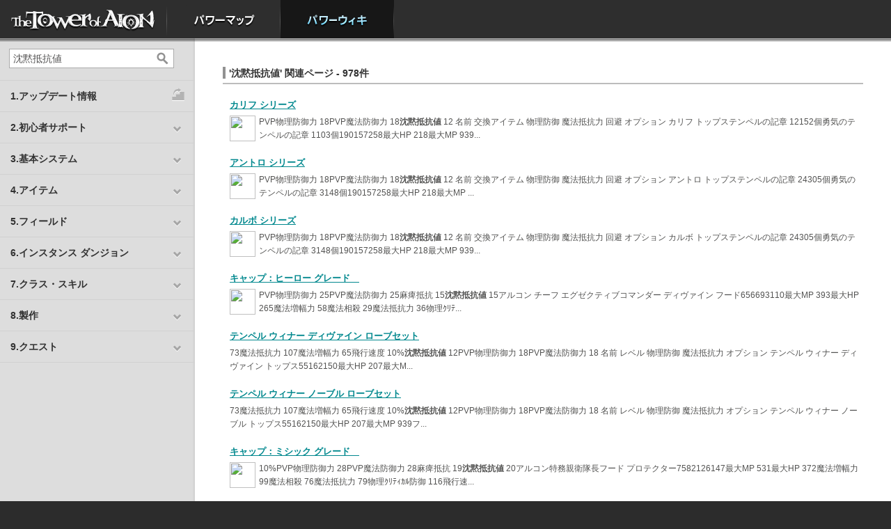

--- FILE ---
content_type: text/html; charset=UTF-8
request_url: https://power.ncsoft.jp/aion/powerWiki/search?kw=%E6%B2%88%E9%BB%99%E6%8A%B5%E6%8A%97%E5%80%A4&page=2
body_size: 7015
content:
<!DOCTYPE html PUBLIC "-//W3C//DTD XHTML 1.0 Transitional//EN" "http://www.w3.org/TR/xhtml1/DTD/xhtml1-transitional.dtd">
<html xmlns="http://www.w3.org/1999/xhtml" lang="ja-JP">
<head>
<meta http-equiv="Content-Type" content="text/html; charset=UTF-8">
<title>パワーウィキ</title>
<meta name="keywords" content="" />
<meta name="Description" content=""  />
<meta name="viewport" content="width=device-width, maximum-scale=1.0, minimum-scale=0.5,user-scalable=yes,initial-scale=1.0" />
<meta http-equiv="X-UA-Compatible" content="IE=edge" />
<link rel="icon" href="https://static.ncsoft.jp/favicon.ico" type="image/x-icon">
<link rel="shorcut icon" href="https://static.ncsoft.jp/favicon.ico" type="image/x-icon">
<link rel="stylesheet" type="text/css" href="https://power.ncsoft.jp/aion/powerWiki/static/css/content.css">
<link rel="stylesheet" type="text/css" href="https://power.ncsoft.jp/aion/powerWiki/static/css/d2r_powerwiki.css">
<link rel="stylesheet" type="text/css" href="https://power.ncsoft.jp/aion/powerWiki/static/css/path.css">
<link rel="stylesheet" type="text/css" href="https://power.ncsoft.jp/aion/powerWiki/static/css/powerwiki.css">
<!--
<link rel="stylesheet" type="text/css" href="https://power.ncsoft.jp/aion/growthGuide/static/css/jquery.jscrollpane.css">
-->


<script type="text/javascript">

  var _gaq = _gaq || [];
  _gaq.push(['_setAccount', 'UA-34614330-1']);
  _gaq.push(['_setDomainName', 'ncsoft.jp']);
  _gaq.push(['_trackPageview']);

  (function() {
    var ga = document.createElement('script'); ga.type = 'text/javascript'; ga.async = true;
    ga.src = ('https:' == document.location.protocol ? 'https://ssl' : 'http://www') + '.google-analytics.com/ga.js';
    var s = document.getElementsByTagName('script')[0]; s.parentNode.insertBefore(ga, s);
  })();

</script>
</head>

<body>

<script>
//global conf
var _conf_ = {
	base_path : '/aion/powerWiki'
}
</script>




<script>
function _login(){
	commonLogin.init('','https://power.ncsoft.jp/aion/powerWiki/loginCallback');
}
</script>


<!--top navi-->
<div id="mainMenu">
<ul class="ul1">
	<li class="li0"><span><a href='http://www.ncsoft.jp/aion/'>HOME</a></span></li>
	<!--li class="li1"><span><a href="/aion/growthGuide/">成長ガイド</a></span></li-->
	<li class="li2"><span><a href="/aion/powerMap/">パワーマップ</a></span></li>
	<li class="li3 current"><span><a href="/aion/powerWiki/">パワーウィキ</a></span></li>
</ul>
</div>
<!--top navi-->



<!--[if lte IE 8]>
<style TYPE="text/css">
<!-- 
#aionTop #powerNews .content .mainNews{float:none;}
#aionTop #powerNews .content .subNews{float:none;margin-left:0;margin-top:15px;}
#aionTop #powerNews .content .subNews ul{padding-left:0;background-image:none}
 -->
</style>
<![endif]-->


<script type="text/javascript" src="https://ajax.googleapis.com/ajax/libs/jquery/1.7.1/jquery.min.js"></script>

<!--
<script type="text/javascript" src="https://power.ncsoft.jp/aion/growthGuide/static/js/jquery.mousewheel.js"></script>
<script type="text/javascript" src="https://power.ncsoft.jp/aion/growthGuide/static/js/jquery.jscrollpane.mod.js"></script>
-->


<div id="contentContainer">

<script>
$('#contentContainer').css('min-height',$(window).height());
/*
$(window).bind("resize",function(){
	$('#contentContainer').css('min-height',$(window).height());	
});
*/
</script>

<!--left side-->
<div id="sideMenu">
<div id="sideMenuNull1">
<div class="searchArea">
<form action='/aion/powerWiki/search'>
<input type="text" name='kw' class="text" value="沈黙抵抗値"><button type='submit'></button>
</form>
</div>
<div class="menu">
<ul>

<li><a href='/aion/powerWiki/%E3%82%A2%E3%83%83%E3%83%97%E3%83%87%E3%83%BC%E3%83%88%E5%B1%A5%E6%AD%B4' class='noa'><span class='stepup noa'>1.アップデート情報</span></a></li>

<li data-key = '2.初心者サポート'><span onclick="$('div.menu li.current[data-key!=2.初心者サポート]').removeClass('current');$(this).parent().toggleClass('current');" >2.初心者サポート</span>
	<ul>
		<li><a href='/aion/powerWiki/%E3%80%8C%E3%82%BF%E3%83%AF%E3%83%BC+%E3%82%AA%E3%83%96+%E3%82%A2%E3%82%A4%E3%82%AA%E3%83%B3%E3%80%8D%E3%81%AE%E4%B8%96%E7%95%8C%E8%A6%B3'>タワー オブ アイオンとは？</a></li>
		<li><a href='/aion/powerWiki/%E8%B6%85%E3%83%93%E3%82%AE%E3%83%8A%E3%83%BC%E3%82%BA%E3%82%AC%E3%82%A4%E3%83%89'>超ビギナーズガイド</a></li>
		<li><a href='/aion/powerWiki/%E3%83%84%E3%82%A2%E3%83%AB%E3%83%B3%E3%83%AB%E3%83%B3+%E3%82%B9%E3%83%86%E3%83%83%E3%83%97%E3%82%AC%E3%82%A4%E3%83%89'>ツアルンルン ステップガイド</a></li>
		<li><a href='/aion/powerWiki/%E3%82%AF%E3%83%A9%E3%82%B9+%E3%82%AA%E3%83%BC%E3%83%80%E3%83%BC%E3%83%A1%E3%83%BC%E3%83%89+%E3%82%B5%E3%83%BC%E3%83%93%E3%82%B9'>あなたに最適なクラス診断</a></li>
		</ul>
</li>
<li data-key = '3.基本システム'><span onclick="$('div.menu li.current[data-key!=3.基本システム]').removeClass('current');$(this).parent().toggleClass('current');" >3.基本システム</span>
	<ul>
		<li><a href='/aion/powerWiki/%E3%82%B2%E3%83%BC%E3%83%A0%E3%81%AE%E6%BA%96%E5%82%99'>ゲームの準備</a></li>
		<li><a href='/aion/powerWiki/%E6%93%8D%E4%BD%9C%E6%96%B9%E6%B3%95%E3%81%8A%E3%82%88%E3%81%B3%E3%82%B3%E3%83%9E%E3%83%B3%E3%83%89'>操作方法</a></li>
		<li><a href='/aion/powerWiki/%E6%88%A6%E9%97%98%E6%96%B9%E6%B3%95'>戦闘方法</a></li>
		<li><a href='/aion/powerWiki/%E3%82%B9%E3%83%86%E3%83%BC%E3%82%BF%E3%82%B9'>ステータス</a></li>
		<li><a href='/aion/powerWiki/%E3%82%B9%E3%82%AD%E3%83%AB'>スキル</a></li>
		<li><a href='/aion/powerWiki/%E3%82%B9%E3%83%86%E3%82%A3%E3%82%B0%E3%83%9E'>スティグマ</a></li>
		<li><a href='/aion/powerWiki/%E3%83%91%E3%83%BC%E3%83%86%E3%82%A3%E3%83%BC'>パーティー</a></li>
		<li><a href='/aion/powerWiki/%E3%83%AC%E3%82%AE%E3%82%AA%E3%83%B3'>レギオン</a></li>
		<li><a href='/aion/powerWiki/%E6%8E%A1%E9%9B%86'>採集</a></li>
		<li><a href='/aion/powerWiki/%E5%95%86%E5%BA%97%E3%81%A8%E3%83%88%E3%83%AC%E3%83%BC%E3%83%89'>商店とトレード</a></li>
		<li><a href='/aion/powerWiki/%E3%83%8F%E3%82%A6%E3%82%B8%E3%83%B3%E3%82%B0'>ハウジング</a></li>
		<li><a href='/aion/powerWiki/%E6%84%9F%E6%83%85%E8%A1%A8%E7%8F%BE'>感情表現</a></li>
		<li><a href='/aion/powerWiki/%E3%82%BF%E3%82%A4%E3%83%88%E3%83%AB'>タイトル</a></li>
		<li><a href='/aion/powerWiki/%E5%89%B5%E9%80%A0%E5%8A%9B'>創造力</a></li>
		</ul>
</li>
<li data-key = '4.アイテム'><span onclick="$('div.menu li.current[data-key!=4.アイテム]').removeClass('current');$(this).parent().toggleClass('current');" >4.アイテム</span>
	<ul>
		<li><a href='/aion/powerWiki/%E6%AD%A6%E5%99%A8'>武器</a></li>
		<li><a href='/aion/powerWiki/%E9%98%B2%E5%85%B7'>防具</a></li>
		<li><a href='/aion/powerWiki/%E3%82%A2%E3%82%AF%E3%82%BB%E3%82%B5%E3%83%AA%E3%83%BC'>アクセサリー</a></li>
		<li><a href='/aion/powerWiki/%E3%82%A6%E3%82%A4%E3%83%B3%E3%82%B0+%E3%83%95%E3%82%A7%E3%82%B6%E3%83%BC'>ウイング フェザー</a></li>
		<li><a href='/aion/powerWiki/%E4%B9%97%E3%82%8A%E7%89%A9'>乗り物</a></li>
		<li><a href='/aion/powerWiki/%E3%83%9A%E3%83%83%E3%83%88'>ペット</a></li>
		<li><a href='/aion/powerWiki/%E3%81%9D%E3%81%AE%E4%BB%96%E3%82%A2%E3%82%A4%E3%83%86%E3%83%A0'>その他アイテム</a></li>
		</ul>
</li>
<li data-key = '5.フィールド'><span onclick="$('div.menu li.current[data-key!=5.フィールド]').removeClass('current');$(this).parent().toggleClass('current');" >5.フィールド</span>
	<ul>
		<li><a href='/aion/powerWiki/%E5%A4%A9%E7%95%8C'>天界</a></li>
		<li><a href='/aion/powerWiki/%E9%AD%94%E7%95%8C'>魔界</a></li>
		<li><a href='/aion/powerWiki/%E3%82%A2%E3%83%93%E3%82%B9'>アビス</a></li>
		<li><a href='/aion/powerWiki/%E9%BE%8D%E7%95%8C'>龍界</a></li>
		</ul>
</li>
<li data-key = '6.インスタンス ダンジョン'><span onclick="$('div.menu li.current[data-key!=6.インスタンス ダンジョン]').removeClass('current');$(this).parent().toggleClass('current');" >6.インスタンス ダンジョン</span>
	<ul>
		<li><a href='/aion/powerWiki/https%3A//power.ncsoft.jp/aion/powerWiki/%25E3%2582%25A4%25E3%2583%25B3%25E3%2582%25B9%25E3%2582%25BF%25E3%2583%25B3%25E3%2582%25B9%2B%25E3%2583%2580%25E3%2583%25B3%25E3%2582%25B8%25E3%2583%25A7%25E3%2583%25B3%23hd1097970'>LV1～LV30</a></li>
		<li><a href='/aion/powerWiki/https%3A//power.ncsoft.jp/aion/powerWiki/%25E3%2582%25A4%25E3%2583%25B3%25E3%2582%25B9%25E3%2582%25BF%25E3%2583%25B3%25E3%2582%25B9%2B%25E3%2583%2580%25E3%2583%25B3%25E3%2582%25B8%25E3%2583%25A7%25E3%2583%25B3%23hd1097972'>LV31～LV40</a></li>
		<li><a href='/aion/powerWiki/https%3A//power.ncsoft.jp/aion/powerWiki/%25E3%2582%25A4%25E3%2583%25B3%25E3%2582%25B9%25E3%2582%25BF%25E3%2583%25B3%25E3%2582%25B9%2B%25E3%2583%2580%25E3%2583%25B3%25E3%2582%25B8%25E3%2583%25A7%25E3%2583%25B3%23hd1097973'>LV41～LV50</a></li>
		<li><a href='/aion/powerWiki/https%3A//power.ncsoft.jp/aion/powerWiki/%25E3%2582%25A4%25E3%2583%25B3%25E3%2582%25B9%25E3%2582%25BF%25E3%2583%25B3%25E3%2582%25B9%2B%25E3%2583%2580%25E3%2583%25B3%25E3%2582%25B8%25E3%2583%25A7%25E3%2583%25B3%23hd1097974'>LV51～LV60</a></li>
		<li><a href='/aion/powerWiki/https%3A//power.ncsoft.jp/aion/powerWiki/%25E3%2582%25A4%25E3%2583%25B3%25E3%2582%25B9%25E3%2582%25BF%25E3%2583%25B3%25E3%2582%25B9%2B%25E3%2583%2580%25E3%2583%25B3%25E3%2582%25B8%25E3%2583%25A7%25E3%2583%25B3%23hd1097975'>LV61～LV64</a></li>
		<li><a href='/aion/powerWiki/https%3A//power.ncsoft.jp/aion/powerWiki/%25E3%2582%25A4%25E3%2583%25B3%25E3%2582%25B9%25E3%2582%25BF%25E3%2583%25B3%25E3%2582%25B9%2B%25E3%2583%2580%25E3%2583%25B3%25E3%2582%25B8%25E3%2583%25A7%25E3%2583%25B3%23hd1097981'>LV65</a></li>
		<li><a href='/aion/powerWiki/https%3A//power.ncsoft.jp/aion/powerWiki/%25E3%2582%25A4%25E3%2583%25B3%25E3%2582%25B9%25E3%2582%25BF%25E3%2583%25B3%25E3%2582%25B9%2B%25E3%2583%2580%25E3%2583%25B3%25E3%2582%25B8%25E3%2583%25A7%25E3%2583%25B3%23hd1107138'>LV66以上(ハイディーヴァ専用)</a></li>
		</ul>
</li>
<li data-key = '7.クラス・スキル'><span onclick="$('div.menu li.current[data-key!=7.クラス・スキル]').removeClass('current');$(this).parent().toggleClass('current');" >7.クラス・スキル</span>
	<ul>
		<li><a href='/aion/powerWiki/%E3%82%BD%E3%83%BC%E3%83%89%E3%83%9E%E3%83%B3'>ソードマン</a>（<a href='/aion/powerWiki/%E3%82%BD%E3%83%BC%E3%83%89%E3%83%9E%E3%83%B3+%E3%82%B9%E3%82%AD%E3%83%AB'>スキル</a>）</li>
		<li> ├ <a href='/aion/powerWiki/%E3%82%BD%E3%83%BC%E3%83%89+%E3%82%A6%E3%82%A4%E3%83%B3%E3%82%B0'>ソード ウイング</a>（<a href='/aion/powerWiki/%E3%82%BD%E3%83%BC%E3%83%89+%E3%82%A6%E3%82%A4%E3%83%B3%E3%82%B0+%E3%82%B9%E3%82%AD%E3%83%AB'>スキル</a>）</li>
		<li> └ <a href='/aion/powerWiki/%E3%82%B7%E3%83%BC%E3%83%AB%E3%83%89+%E3%82%A6%E3%82%A4%E3%83%B3%E3%82%B0'>シールド ウイング</a>（<a href='/aion/powerWiki/%E3%82%B7%E3%83%BC%E3%83%AB%E3%83%89+%E3%82%A6%E3%82%A4%E3%83%B3%E3%82%B0+%E3%82%B9%E3%82%AD%E3%83%AB'>スキル</a>）</li>
		<li><a href='/aion/powerWiki/%E3%82%B9%E3%83%88%E3%83%A9%E3%82%A4%E3%83%80%E3%83%BC'>ストライダー</a>（<a href='/aion/powerWiki/%E3%82%B9%E3%83%88%E3%83%A9%E3%82%A4%E3%83%80%E3%83%BC+%E3%82%B9%E3%82%AD%E3%83%AB'>スキル</a>）</li>
		<li> ├ <a href='/aion/powerWiki/%E3%83%9C%E3%82%A6+%E3%82%A6%E3%82%A4%E3%83%B3%E3%82%B0'>ボウ ウイング</a>（<a href='/aion/powerWiki/%E3%83%9C%E3%82%A6+%E3%82%A6%E3%82%A4%E3%83%B3%E3%82%B0+%E3%82%B9%E3%82%AD%E3%83%AB'>スキル</a>）</li>
		<li> └ <a href='/aion/powerWiki/%E3%82%B7%E3%83%A3%E3%83%89%E3%82%A6+%E3%82%A6%E3%82%A4%E3%83%B3%E3%82%B0'>シャドウ ウイング</a>（<a href='/aion/powerWiki/%E3%82%B7%E3%83%A3%E3%83%89%E3%82%A6+%E3%82%A6%E3%82%A4%E3%83%B3%E3%82%B0+%E3%82%B9%E3%82%AD%E3%83%AB'>スキル</a>）</li>
		<li><a href='/aion/powerWiki/%E3%82%A6%E3%82%A3%E3%82%B6%E3%83%BC%E3%83%89'>ウィザード</a>（<a href='/aion/powerWiki/%E3%82%A6%E3%82%A3%E3%82%B6%E3%83%BC%E3%83%89+%E3%82%B9%E3%82%AD%E3%83%AB'>スキル</a>）</li>
		<li> ├ <a href='/aion/powerWiki/%E3%82%B9%E3%83%9A%E3%83%AB+%E3%82%A6%E3%82%A4%E3%83%B3%E3%82%B0'>スペル ウイング</a>（<a href='/aion/powerWiki/%E3%82%B9%E3%83%9A%E3%83%AB+%E3%82%A6%E3%82%A4%E3%83%B3%E3%82%B0+%E3%82%B9%E3%82%AD%E3%83%AB'>スキル</a>）</li>
		<li> └ <a href='/aion/powerWiki/%E3%82%B9%E3%83%94%E3%83%AA%E3%83%83%E3%83%88+%E3%82%A6%E3%82%A4%E3%83%B3%E3%82%B0'>スピリット ウイング</a>（<a href='/aion/powerWiki/%E3%82%B9%E3%83%94%E3%83%AA%E3%83%83%E3%83%88+%E3%82%A6%E3%82%A4%E3%83%B3%E3%82%B0+%E3%82%B9%E3%82%AD%E3%83%AB'>スキル</a>）</li>
		<li><a href='/aion/powerWiki/%E3%82%AF%E3%83%AC%E3%83%AA%E3%83%83%E3%82%AF'>クレリック</a>（<a href='/aion/powerWiki/%E3%82%AF%E3%83%AC%E3%83%AA%E3%83%83%E3%82%AF+%E3%82%B9%E3%82%AD%E3%83%AB'>スキル</a>）</li>
		<li> ├ <a href='/aion/powerWiki/%E3%82%AD%E3%83%A5%E3%82%A2+%E3%82%A6%E3%82%A4%E3%83%B3%E3%82%B0'>キュア ウイング</a>（<a href='/aion/powerWiki/%E3%82%AD%E3%83%A5%E3%82%A2+%E3%82%A6%E3%82%A4%E3%83%B3%E3%82%B0+%E3%82%B9%E3%82%AD%E3%83%AB'>スキル</a>）</li>
		<li> └ <a href='/aion/powerWiki/%E3%83%81%E3%83%A3%E3%83%B3%E3%83%88+%E3%82%A6%E3%82%A4%E3%83%B3%E3%82%B0'>チャント ウイング</a>（<a href='/aion/powerWiki/%E3%83%81%E3%83%A3%E3%83%B3%E3%83%88+%E3%82%A6%E3%82%A4%E3%83%B3%E3%82%B0+%E3%82%B9%E3%82%AD%E3%83%AB'>スキル</a>）</li>
		<li><a href='/aion/powerWiki/%E3%83%A1%E3%82%AB%E3%83%8B%E3%83%83%E3%82%AF'>メカニック</a>（<a href='/aion/powerWiki/https%3A//power.ncsoft.jp/aion/powerWiki/%25E3%2583%25A1%25E3%2582%25AB%25E3%2583%258B%25E3%2583%2583%25E3%2582%25AF%23hd1078323'>スキル</a>）</li>
		<li> ├ <a href='/aion/powerWiki/%E3%83%90%E3%83%AC%E3%83%83%E3%83%88+%E3%82%A6%E3%82%A4%E3%83%B3%E3%82%B0'>バレット ウイング</a>（<a href='/aion/powerWiki/%E3%83%90%E3%83%AC%E3%83%83%E3%83%88+%E3%82%A6%E3%82%A4%E3%83%B3%E3%82%B0+%E3%82%B9%E3%82%AD%E3%83%AB'>スキル</a>）</li>
		<li> └ <a href='/aion/powerWiki/%E3%82%AE%E3%82%A2+%E3%82%A6%E3%82%A4%E3%83%B3%E3%82%B0'>ギア ウイング</a>（<a href='/aion/powerWiki/%E3%82%AE%E3%82%A2+%E3%82%A6%E3%82%A4%E3%83%B3%E3%82%B0+%E3%82%B9%E3%82%AD%E3%83%AB'>スキル</a>）</li>
		<li><a href='/aion/powerWiki/%E3%82%A2%E3%83%BC%E3%83%86%E3%82%A3%E3%82%B9%E3%83%88'>アーティスト</a>（<a href='/aion/powerWiki/https%3A//power.ncsoft.jp/aion/powerWiki/%25E3%2582%25A2%25E3%2583%25BC%25E3%2583%2586%25E3%2582%25A3%25E3%2582%25B9%25E3%2583%2588%23hd1078324'>スキル</a>）</li>
		<li> └ <a href='/aion/powerWiki/%E3%83%A1%E3%83%AD%E3%83%87%E3%82%A3+%E3%82%A6%E3%82%A4%E3%83%B3%E3%82%B0'>メロディ ウイング</a>（<a href='/aion/powerWiki/%E3%83%A1%E3%83%AD%E3%83%87%E3%82%A3+%E3%82%A6%E3%82%A4%E3%83%B3%E3%82%B0+%E3%82%B9%E3%82%AD%E3%83%AB'>スキル</a>）</li>
		</ul>
</li>
<li data-key = '8.製作'><span onclick="$('div.menu li.current[data-key!=8.製作]').removeClass('current');$(this).parent().toggleClass('current');" >8.製作</span>
	<ul>
		<li><a href='/aion/powerWiki/%E6%AD%A6%E5%99%A8%E8%A3%BD%E4%BD%9C'>武器製作</a></li>
		<li><a href='/aion/powerWiki/%E9%87%91%E5%B1%9E%E9%8E%A7%E8%A3%BD%E4%BD%9C'>金属鎧製作</a></li>
		<li><a href='/aion/powerWiki/%E8%A3%81%E7%B8%AB'>裁縫</a></li>
		<li><a href='/aion/powerWiki/%E9%8C%AC%E9%87%91%E8%A1%93'>錬金術</a></li>
		<li><a href='/aion/powerWiki/%E7%B4%B0%E5%B7%A5'>細工</a></li>
		<li><a href='/aion/powerWiki/%E6%96%99%E7%90%86'>料理</a></li>
		<li><a href='/aion/powerWiki/%E5%AE%B6%E5%85%B7%E8%A3%BD%E4%BD%9C'>家具製作</a></li>
		<li><a href='/aion/powerWiki/%E7%89%A9%E8%B3%AA%E5%A4%89%E6%8F%9B'>物質変換</a></li>
		<li><a href='/aion/powerWiki/%E7%89%A9%E8%B3%AA%E5%A4%89%E6%8F%9B%28%E3%83%8F%E3%82%A4%E3%83%87%E3%82%A3%E3%83%BC%E3%83%B4%E3%82%A1%E5%B0%82%E7%94%A8%29'>物質変換(ハイディーヴァ専用)</a></li>
		<li><a href='/aion/powerWiki/%E9%AD%94%E5%8A%9B%E8%A3%BD%E4%BD%9C%28%E3%83%8F%E3%82%A4%E3%83%87%E3%82%A3%E3%83%BC%E3%83%B4%E3%82%A1%E5%B0%82%E7%94%A8%29'>魔力製作(ハイディーヴァ専用)</a></li>
		<li><a href='/aion/powerWiki/%E9%AD%94%E5%8A%9B%E5%A4%89%E6%8F%9B%28%E3%83%8F%E3%82%A4%E3%83%87%E3%82%A3%E3%83%BC%E3%83%B4%E3%82%A1%E5%B0%82%E7%94%A8%29'>魔力変換(ハイディーヴァ専用)</a></li>
		</ul>
</li>
<li data-key = '9.クエスト'><span onclick="$('div.menu li.current[data-key!=9.クエスト]').removeClass('current');$(this).parent().toggleClass('current');" >9.クエスト</span>
	<ul>
		<li><a href='/aion/powerWiki/%E5%A4%A9%E6%97%8F%E3%83%9F%E3%83%83%E3%82%B7%E3%83%A7%E3%83%B3'>天族ミッション</a></li>
		<li><a href='/aion/powerWiki/%E9%AD%94%E6%97%8F%E3%83%9F%E3%83%83%E3%82%B7%E3%83%A7%E3%83%B3'>魔族ミッション</a></li>
		<li><a href='/aion/powerWiki/%E5%A4%A9%E6%97%8F%E3%82%AF%E3%82%A8%E3%82%B9%E3%83%88'>天族クエスト</a></li>
		<li><a href='/aion/powerWiki/%E9%AD%94%E6%97%8F%E3%82%AF%E3%82%A8%E3%82%B9%E3%83%88'>魔族クエスト</a></li>
		<li><a href='/aion/powerWiki/%E3%82%A2%E3%83%93%E3%82%B9+%E3%82%AF%E3%82%A8%E3%82%B9%E3%83%88'>アビス クエスト</a></li>
		<li><a href='/aion/powerWiki/%E9%BE%8D%E7%95%8C+%E3%82%AF%E3%82%A8%E3%82%B9%E3%83%88'>龍界 クエスト</a></li>
		</ul>
</li>

<!--li><a href='/aion/powerWiki/%E8%B6%85%E3%83%93%E3%82%AE%E3%83%8A%E3%83%BC%E3%82%BA%E3%82%AC%E3%82%A4%E3%83%89' class='noa'><span class='beginner'>超ビギナーズガイド</span></a></li>
<li><a href='/aion/powerWiki/%E3%83%84%E3%82%A2%E3%83%AB%E3%83%B3%E3%83%AB%E3%83%B3+%E3%82%B9%E3%83%86%E3%83%83%E3%83%97%E3%82%AC%E3%82%A4%E3%83%89' class='noa'><span class='stepup noa'>ツアルンルン ステップガイド</span></a></li>
<li><a href='/aion/powerWiki/%E3%83%AC%E3%83%91%E3%83%AB%E5%9B%A3+%E7%A7%98%E5%AF%86%E5%AE%9F%E9%A8%93%E5%AE%A4' class='noa'><span class='lab noa'>レパル団 秘密実験室</span></a></li-->

</ul>
</div>
<!-- div class='shadow'></div -->
</div>


<script>

	function _L_refresh(){

		$('div.menu li a').removeClass('hover');	

		if ($('div.menu li a[href="'+document.location+'"]').addClass('hover').parent('li').parent('ul').parent('li').addClass('current').length == 0){
			$('div.menu li a[href="/aion/powerWiki/"]').addClass('hover').parent('li').parent('ul').parent('li').addClass('current');
		}
	}

	_L_refresh();
</script>



</div>
<!--left side-->


<div id="wikiContent"><div id="wikiContentNull1"><div id="wikiContentNull2"><div id="wikiContentNull3">


<!--login layer-->
<link href="https://static.ncsoft.jp/css/login.css" rel="stylesheet" type="text/css" />
<script type="text/javascript" charset="utf-8" src="https://static.ncsoft.jp/js/common/commonNcjLogin.js"></script>
<script>commonLogin._layerID='loginArea_popup';</script>
<!--login layer-->






<div class="heading">
	<h2>'沈黙抵抗値' 関連ページ - 978件</h2>
				<div class="search_list">
		<a href="https://power.ncsoft.jp/aion/powerWiki/%E3%82%AB%E3%83%AA%E3%83%95+%E3%82%B7%E3%83%AA%E3%83%BC%E3%82%BA">カリフ シリーズ</a>
		<table><tr>
		<td style="padding-right:5px"><a href="https://power.ncsoft.jp/aion/powerWiki/%E3%82%AB%E3%83%AA%E3%83%95+%E3%82%B7%E3%83%AA%E3%83%BC%E3%82%BA"><img src="https://static-power.ncsoft.jp/ao1/63/36/9729f667d513c515296a7d03.jpg" style="width:37px; height:37px"></a></td>		<td>PVP物理防御力 18PVP魔法防御力 18<strong>沈黙抵抗値</strong> 12 名前 交換アイテム 物理防御 魔法抵抗力 回避 オプション カリフ トップステンペルの記章 12152個勇気のテンペルの記章 1103個190157258最大HP 218最大MP 939...</td>
		</tr></table>
		</div>
				<div class="search_list">
		<a href="https://power.ncsoft.jp/aion/powerWiki/%E3%82%A2%E3%83%B3%E3%83%88%E3%83%AD+%E3%82%B7%E3%83%AA%E3%83%BC%E3%82%BA">アントロ シリーズ</a>
		<table><tr>
		<td style="padding-right:5px"><a href="https://power.ncsoft.jp/aion/powerWiki/%E3%82%A2%E3%83%B3%E3%83%88%E3%83%AD+%E3%82%B7%E3%83%AA%E3%83%BC%E3%82%BA"><img src="https://static-power.ncsoft.jp/ao1/98/82/d3c832dbe8b84c4109860d2a.jpg" style="width:37px; height:37px"></a></td>		<td>PVP物理防御力 18PVP魔法防御力 18<strong>沈黙抵抗値</strong> 12 名前 交換アイテム 物理防御 魔法抵抗力 回避 オプション アントロ トップステンペルの記章 24305個勇気のテンペルの記章 3148個190157258最大HP 218最大MP ...</td>
		</tr></table>
		</div>
				<div class="search_list">
		<a href="https://power.ncsoft.jp/aion/powerWiki/%E3%82%AB%E3%83%AB%E3%83%9C+%E3%82%B7%E3%83%AA%E3%83%BC%E3%82%BA">カルボ シリーズ</a>
		<table><tr>
		<td style="padding-right:5px"><a href="https://power.ncsoft.jp/aion/powerWiki/%E3%82%AB%E3%83%AB%E3%83%9C+%E3%82%B7%E3%83%AA%E3%83%BC%E3%82%BA"><img src="https://static-power.ncsoft.jp/ao1/59/76/b07b2630e0fadd9cd6baf026.jpg" style="width:37px; height:37px"></a></td>		<td>PVP物理防御力 18PVP魔法防御力 18<strong>沈黙抵抗値</strong> 12 名前 交換アイテム 物理防御 魔法抵抗力 回避 オプション カルボ トップステンペルの記章 24305個勇気のテンペルの記章 3148個190157258最大HP 218最大MP 939...</td>
		</tr></table>
		</div>
				<div class="search_list">
		<a href="https://power.ncsoft.jp/aion/powerWiki/%E3%82%AD%E3%83%A3%E3%83%83%E3%83%97%EF%BC%9A%E3%83%92%E3%83%BC%E3%83%AD%E3%83%BC+%E3%82%B0%E3%83%AC%E3%83%BC%E3%83%89%E3%80%80">キャップ：ヒーロー グレード　</a>
		<table><tr>
		<td style="padding-right:5px"><a href="https://power.ncsoft.jp/aion/powerWiki/%E3%82%AD%E3%83%A3%E3%83%83%E3%83%97%EF%BC%9A%E3%83%92%E3%83%BC%E3%83%AD%E3%83%BC+%E3%82%B0%E3%83%AC%E3%83%BC%E3%83%89%E3%80%80"><img src="https://static-power.ncsoft.jp/ao1/54/30/c752632862f4be5aa2385660.jpg" style="width:37px; height:37px"></a></td>		<td>PVP物理防御力 25PVP魔法防御力 25麻痺抵抗 15<strong>沈黙抵抗値</strong> 15アルコン チーフ エグゼクティブコマンダー ディヴァイン フード656693110最大MP 393最大HP 265魔法増幅力 58魔法相殺 29魔法抵抗力 36物理ｸﾘﾃ...</td>
		</tr></table>
		</div>
				<div class="search_list">
		<a href="https://power.ncsoft.jp/aion/powerWiki/%E3%83%86%E3%83%B3%E3%83%9A%E3%83%AB+%E3%82%A6%E3%82%A3%E3%83%8A%E3%83%BC+%E3%83%87%E3%82%A3%E3%83%B4%E3%82%A1%E3%82%A4%E3%83%B3+%E3%83%AD%E3%83%BC%E3%83%96%E3%82%BB%E3%83%83%E3%83%88">テンペル ウィナー ディヴァイン ローブセット</a>
		<table><tr>
				<td>73魔法抵抗力 107魔法増幅力 65飛行速度 10%<strong>沈黙抵抗値</strong> 12PVP物理防御力 18PVP魔法防御力 18 名前 レベル 物理防御 魔法抵抗力 オプション テンペル ウィナー ディヴァイン トップス55162150最大HP 207最大M...</td>
		</tr></table>
		</div>
				<div class="search_list">
		<a href="https://power.ncsoft.jp/aion/powerWiki/%E3%83%86%E3%83%B3%E3%83%9A%E3%83%AB+%E3%82%A6%E3%82%A3%E3%83%8A%E3%83%BC+%E3%83%8E%E3%83%BC%E3%83%96%E3%83%AB+%E3%83%AD%E3%83%BC%E3%83%96%E3%82%BB%E3%83%83%E3%83%88">テンペル ウィナー ノーブル ローブセット</a>
		<table><tr>
				<td>73魔法抵抗力 107魔法増幅力 65飛行速度 10%<strong>沈黙抵抗値</strong> 12PVP物理防御力 18PVP魔法防御力 18 名前 レベル 物理防御 魔法抵抗力 オプション テンペル ウィナー ノーブル トップス55162150最大HP 207最大MP 939フ...</td>
		</tr></table>
		</div>
				<div class="search_list">
		<a href="https://power.ncsoft.jp/aion/powerWiki/%E3%82%AD%E3%83%A3%E3%83%83%E3%83%97%EF%BC%9A%E3%83%9F%E3%82%B7%E3%83%83%E3%82%AF+%E3%82%B0%E3%83%AC%E3%83%BC%E3%83%89%E3%80%80">キャップ：ミシック グレード　</a>
		<table><tr>
		<td style="padding-right:5px"><a href="https://power.ncsoft.jp/aion/powerWiki/%E3%82%AD%E3%83%A3%E3%83%83%E3%83%97%EF%BC%9A%E3%83%9F%E3%82%B7%E3%83%83%E3%82%AF+%E3%82%B0%E3%83%AC%E3%83%BC%E3%83%89%E3%80%80"><img src="https://static-power.ncsoft.jp/ao1/54/30/c752632862f4be5aa2385660.jpg" style="width:37px; height:37px"></a></td>		<td>10%PVP物理防御力 28PVP魔法防御力 28麻痺抵抗 19<strong>沈黙抵抗値</strong> 20アルコン特務親衛隊長フード プロテクター7582126147最大MP 531最大HP 372魔法増幅力 99魔法相殺 76魔法抵抗力 79物理ｸﾘﾃｨｶﾙ防御 116飛行速...</td>
		</tr></table>
		</div>
				<div class="search_list">
		<a href="https://power.ncsoft.jp/aion/powerWiki/%E3%82%A2%E3%83%AB%E3%82%B3%E3%83%B3%E7%89%B9%E5%8B%99%E8%A6%AA%E8%A1%9B%E9%9A%8A%E3%83%98%E3%83%AB%E3%83%A0">アルコン特務親衛隊ヘルム</a>
		<table><tr>
		<td style="padding-right:5px"><a href="https://power.ncsoft.jp/aion/powerWiki/%E3%82%A2%E3%83%AB%E3%82%B3%E3%83%B3%E7%89%B9%E5%8B%99%E8%A6%AA%E8%A1%9B%E9%9A%8A%E3%83%98%E3%83%AB%E3%83%A0"><img src="https://static-power.ncsoft.jp/ao1/items/icon_item_rb_head_m01_t0.jpg" style="width:37px; height:37px"></a></td>		<td>10%PVP物理防御力 25PVP魔法防御力 25麻痺抵抗 19<strong>沈黙抵抗値</strong> 20アルコン特務親衛隊フード プロテクター7077115136最大MP 530最大HP 349魔法増幅力 89魔法相殺 66魔法抵抗力 73物理ｸﾘﾃｨｶﾙ防御 108飛行速度...</td>
		</tr></table>
		</div>
				<div class="search_list">
		<a href="https://power.ncsoft.jp/aion/powerWiki/%E3%82%AD%E3%83%A3%E3%83%83%E3%83%97%EF%BC%9A%E3%83%A6%E3%83%8B%E3%83%BC%E3%82%AF+%E3%82%B0%E3%83%AC%E3%83%BC%E3%83%89">キャップ：ユニーク グレード</a>
		<table><tr>
		<td style="padding-right:5px"><a href="https://power.ncsoft.jp/aion/powerWiki/%E3%82%AD%E3%83%A3%E3%83%83%E3%83%97%EF%BC%9A%E3%83%A6%E3%83%8B%E3%83%BC%E3%82%AF+%E3%82%B0%E3%83%AC%E3%83%BC%E3%83%89"><img src="https://static-power.ncsoft.jp/ao1/54/30/c752632862f4be5aa2385660.jpg" style="width:37px; height:37px"></a></td>		<td>245魔法抵抗力 38魔法増幅力 59物理ｸﾘﾃｨｶﾙ防御 68<strong>沈黙抵抗値</strong> 12PVP物理防御力 23PVP魔法防御力 23バイオレント ストラグル チェーン ヘルム655714798最大HP 245魔法抵抗力 38物理ｸﾘﾃｨｶﾙ防御 68麻...</td>
		</tr></table>
		</div>
				<div class="search_list">
		<a href="https://power.ncsoft.jp/aion/powerWiki/%E3%83%AC%E3%83%91%E3%83%AB%E5%9B%A3+%E7%A7%98%E5%AF%86%E5%AE%9F%E9%A8%93%E5%AE%A4+TEST08">レパル団 秘密実験室 TEST08</a>
		<table><tr>
		<td style="padding-right:5px"><a href="https://power.ncsoft.jp/aion/powerWiki/%E3%83%AC%E3%83%91%E3%83%AB%E5%9B%A3+%E7%A7%98%E5%AF%86%E5%AE%9F%E9%A8%93%E5%AE%A4+TEST08"><img src="https://static-power.ncsoft.jp/ao1/53/26/513272443ecb30508d797c52.jpg" style="width:37px; height:37px"></a></td>		<td>その発動100回中に防御側が何回状態異常に対して抵抗できたかを測定します。 攻撃側の魔法命中値は1005で固定。使用した神石は5％の確率で<strong>沈黙</strong>効果のる神石：ユベントスの平定です。防御側の魔...</td>
		</tr></table>
		</div>
				<div class="search_list">
		<a href="https://power.ncsoft.jp/aion/powerWiki/%E3%82%AD%E3%83%A3%E3%83%83%E3%83%97%EF%BC%9A%E3%83%A6%E3%83%8B%E3%83%BC%E3%82%AF+%E3%82%B0%E3%83%AC%E3%83%BC%E3%83%89%E3%80%80">キャップ：ユニーク グレード　</a>
		<table><tr>
		<td style="padding-right:5px"><a href="https://power.ncsoft.jp/aion/powerWiki/%E3%82%AD%E3%83%A3%E3%83%83%E3%83%97%EF%BC%9A%E3%83%A6%E3%83%8B%E3%83%BC%E3%82%AF+%E3%82%B0%E3%83%AC%E3%83%BC%E3%83%89%E3%80%80"><img src="https://static-power.ncsoft.jp/ao1/54/30/c752632862f4be5aa2385660.jpg" style="width:37px; height:37px"></a></td>		<td>346魔法抵抗力 38魔法増幅力 59物理ｸﾘﾃｨｶﾙ防御 68<strong>沈黙抵抗値</strong> 12PVP物理防御力 23PVP魔法防御力 23物理防御力 86ホーディング バトルスピリット フード656288103最大MP 346最大HP 245魔法抵抗力 38魔法増...</td>
		</tr></table>
		</div>
				<div class="search_list">
		<a href="https://power.ncsoft.jp/aion/powerWiki/%E3%83%86%E3%83%B3%E3%83%9A%E3%83%AB+%E3%82%A6%E3%82%A3%E3%83%8A%E3%83%BC+%E3%83%8E%E3%83%BC%E3%83%96%E3%83%AB+%E3%83%81%E3%82%A7%E3%83%BC%E3%83%B3%E3%82%BB%E3%83%83%E3%83%88">テンペル ウィナー ノーブル チェーンセット</a>
		<table><tr>
				<td>73物理防御力 202魔法抵抗力 102飛行速度 10%<strong>沈黙抵抗値</strong> 12PVP物理防御力 18PVP魔法防御力 18 名前 レベル 物理防御 魔法抵抗力 オプション テンペル ウィナー ノーブル チェーン チェストガード55296138最...</td>
		</tr></table>
		</div>
				<div class="search_list">
		<a href="https://power.ncsoft.jp/aion/powerWiki/%E3%83%86%E3%83%B3%E3%83%9A%E3%83%AB+%E3%82%A6%E3%82%A3%E3%83%8A%E3%83%BC+%E3%83%87%E3%82%A3%E3%83%B4%E3%82%A1%E3%82%A4%E3%83%B3+%E3%83%81%E3%82%A7%E3%83%BC%E3%83%B3%E3%82%BB%E3%83%83%E3%83%88">テンペル ウィナー ディヴァイン チェーンセット</a>
		<table><tr>
				<td>73物理防御力 202魔法抵抗力 102飛行速度 10%<strong>沈黙抵抗値</strong> 12PVP物理防御力 18PVP魔法防御力 18 名前 レベル 物理防御 魔法抵抗力 オプション テンペル ウィナー ディヴァイン チェーン チェストガード5529...</td>
		</tr></table>
		</div>
				<div class="search_list">
		<a href="https://power.ncsoft.jp/aion/powerWiki/%E3%83%95%E3%83%AC%E3%82%B9+%E3%82%B7%E3%83%AA%E3%83%BC%E3%82%BA">フレス シリーズ</a>
		<table><tr>
		<td style="padding-right:5px"><a href="https://power.ncsoft.jp/aion/powerWiki/%E3%83%95%E3%83%AC%E3%82%B9+%E3%82%B7%E3%83%AA%E3%83%BC%E3%82%BA"><img src="https://static-power.ncsoft.jp/ao1/92/90/8dd570d901f580b9a3add10a.jpg" style="width:37px; height:37px"></a></td>		<td>PVP物理防御力 18PVP魔法防御力 18<strong>沈黙抵抗値</strong> 12 名前 交換アイテム 物理防御 魔法抵抗力 回避 オプション フレス トップステンペルの記章 12152個勇気のテンペルの記章 1103個190157258最大HP 218最大MP 939...</td>
		</tr></table>
		</div>
				<div class="search_list">
		<a href="https://power.ncsoft.jp/aion/powerWiki/%E3%82%BD%E3%83%BC%E3%83%9E%E3%83%BC+%E3%82%B7%E3%83%AA%E3%83%BC%E3%82%BA">ソーマー シリーズ</a>
		<table><tr>
		<td style="padding-right:5px"><a href="https://power.ncsoft.jp/aion/powerWiki/%E3%82%BD%E3%83%BC%E3%83%9E%E3%83%BC+%E3%82%B7%E3%83%AA%E3%83%BC%E3%82%BA"><img src="https://static-power.ncsoft.jp/ao1/20/78/8bfad96cbc8eaed3832224e6.jpg" style="width:37px; height:37px"></a></td>		<td>PVP物理防御力 18PVP魔法防御力 18<strong>沈黙抵抗値</strong> 12 名前 交換アイテム 物理防御 魔法抵抗力 回避 オプション ソーマー トップステンペルの記章 12152個勇気のテンペルの記章 1103個190157258最大HP 218最大MP ...</td>
		</tr></table>
		</div>
				<div class="search_list">
		<a href="https://power.ncsoft.jp/aion/powerWiki/%E3%82%B2%E3%83%8B%E3%82%A6%E3%83%A0+%E3%82%B7%E3%83%AA%E3%83%BC%E3%82%BA">ゲニウム シリーズ</a>
		<table><tr>
		<td style="padding-right:5px"><a href="https://power.ncsoft.jp/aion/powerWiki/%E3%82%B2%E3%83%8B%E3%82%A6%E3%83%A0+%E3%82%B7%E3%83%AA%E3%83%BC%E3%82%BA"><img src="https://static-power.ncsoft.jp/ao1/93/36/003959736219d74c686115f7.jpg" style="width:37px; height:37px"></a></td>		<td>PVP物理防御力 18PVP魔法防御力 18<strong>沈黙抵抗値</strong> 12 名前 交換アイテム 物理防御 魔法抵抗力 回避 オプション ゲニウム トップステンペルの記章 24305個勇気のテンペルの記章 3148個190157258最大HP 218最大MP ...</td>
		</tr></table>
		</div>
				<div class="search_list">
		<a href="https://power.ncsoft.jp/aion/powerWiki/%E3%82%B4%E3%83%8E%E3%83%B3+%E3%82%B7%E3%83%AA%E3%83%BC%E3%82%BA">ゴノン シリーズ</a>
		<table><tr>
		<td style="padding-right:5px"><a href="https://power.ncsoft.jp/aion/powerWiki/%E3%82%B4%E3%83%8E%E3%83%B3+%E3%82%B7%E3%83%AA%E3%83%BC%E3%82%BA"><img src="https://static-power.ncsoft.jp/ao1/91/43/fbd66c8b3bfe1acd09529670.jpg" style="width:37px; height:37px"></a></td>		<td>PVP物理防御力 18PVP魔法防御力 18<strong>沈黙抵抗値</strong> 12 名前 交換アイテム 物理防御 魔法抵抗力 回避 オプション ゴノン トップステンペルの記章 24305個勇気のテンペルの記章 3148個190157258最大HP 218最大MP 939...</td>
		</tr></table>
		</div>
				<div class="search_list">
		<a href="https://power.ncsoft.jp/aion/powerWiki/%E3%83%AC%E3%82%B6%E3%83%BC%EF%BC%9A%E3%83%92%E3%83%BC%E3%83%AD%E3%83%BC+%E3%82%B0%E3%83%AC%E3%83%BC%E3%83%89">レザー：ヒーロー グレード</a>
		<table><tr>
				<td>チュニック65321151293最大HP 300魔法抵抗力 45魔法増幅力 68飛行速度 7%<strong>沈黙抵抗値</strong> 15PVP物理防御力 59PVP魔法防御力 59回避 48ホーディング デュエル レザー アーマー65321151293物理防御力 110最大HP 339魔法抵...</td>
		</tr></table>
		</div>
				<div class="search_list">
		<a href="https://power.ncsoft.jp/aion/powerWiki/%E3%82%A6%E3%82%A4%E3%83%B3%E3%82%B0+%E3%83%95%E3%82%A7%E3%82%B6%E3%83%BC">ウイング フェザー</a>
		<table><tr>
		<td style="padding-right:5px"><a href="https://power.ncsoft.jp/aion/powerWiki/%E3%82%A6%E3%82%A4%E3%83%B3%E3%82%B0+%E3%83%95%E3%82%A7%E3%82%B6%E3%83%BC"><img src="https://static-power.ncsoft.jp/ao1/67/20/453d671c26e232fd736c3460.jpg" style="width:37px; height:37px"></a></td>		<td>453最大飛行時間 88魔法ｸﾘﾃｨｶﾙ 2ヒール量増加 3<strong>沈黙抵抗値</strong> 4物理ｸﾘﾃｨｶﾙ抵抗 49シャイニング ピュリフィケーション ウイング65最大HP 453最大飛行時間 88クリティカルヒット 4物理防御力 ...</td>
		</tr></table>
		</div>
				<div class="search_list">
		<a href="https://power.ncsoft.jp/aion/powerWiki/%E9%AD%94%E6%B3%95%E7%9B%B8%E6%AE%BA">魔法相殺</a>
		<table><tr>
				<td>45麻痺抵抗 12ゴノン トップス60テンペルの記章 24305個勇気のテンペルの記章 3148個190157197最大HP 218最大MP 939フォーカス 20魔法抵抗力 52魔法増幅力 61飛行速度 10%PVP物理防御力 45PVP魔法防御力 45<strong>沈黙抵抗値</...</td>
		</tr></table>
		</div>
		
	<p class="pagelist" style="float:none;">
		<span>
	<a href="/aion/powerWiki/search?kw=%E6%B2%88%E9%BB%99%E6%8A%B5%E6%8A%97%E5%80%A4&amp;page=1">1</a><a class="on" href="/aion/powerWiki/search?kw=%E6%B2%88%E9%BB%99%E6%8A%B5%E6%8A%97%E5%80%A4&amp;page=2">2</a><a href="/aion/powerWiki/search?kw=%E6%B2%88%E9%BB%99%E6%8A%B5%E6%8A%97%E5%80%A4&amp;page=3">3</a><a href="/aion/powerWiki/search?kw=%E6%B2%88%E9%BB%99%E6%8A%B5%E6%8A%97%E5%80%A4&amp;page=4">4</a><a href="/aion/powerWiki/search?kw=%E6%B2%88%E9%BB%99%E6%8A%B5%E6%8A%97%E5%80%A4&amp;page=5">5</a><a href="/aion/powerWiki/search?kw=%E6%B2%88%E9%BB%99%E6%8A%B5%E6%8A%97%E5%80%A4&amp;page=6">6</a><a href="/aion/powerWiki/search?kw=%E6%B2%88%E9%BB%99%E6%8A%B5%E6%8A%97%E5%80%A4&amp;page=7">7</a><a href="/aion/powerWiki/search?kw=%E6%B2%88%E9%BB%99%E6%8A%B5%E6%8A%97%E5%80%A4&amp;page=8">8</a><a href="/aion/powerWiki/search?kw=%E6%B2%88%E9%BB%99%E6%8A%B5%E6%8A%97%E5%80%A4&amp;page=9">9</a><a href="/aion/powerWiki/search?kw=%E6%B2%88%E9%BB%99%E6%8A%B5%E6%8A%97%E5%80%A4&amp;page=10">10</a>	</span>
	<a class="next" href="/aion/powerWiki/search?kw=%E6%B2%88%E9%BB%99%E6%8A%B5%E6%8A%97%E5%80%A4&amp;page=11"><img src="https://images.ncsoft.jp/power/ao1/common/pagelist_n.gif" alt="次へ"/></a>	</p>
		
</div>


</div></div></div>
</div><!-- //#wikiContent -->








</div><!-- //#contentContainer -->


<div style='margin-top:-50px;margin-left:320px;font-size:10px;color:#bdbdbd'>
The Tower of AION® is a trademark of NCSOFT Corporation. Copyright © 2009 NCSOFT Corporation. <br>
NCJapan K.K. was granted by NCSOFT Corporation the right to publish, distribute and transmit The Tower of AION in Japan. All rights reserved.<a href='http://www.ncsoft.jp/aion/' target='_blank' style='color:#bdbdbd;text-decoration:underline;' >タワー オブ アイオン公式サイトへ</a>
</div>






<script language="javascript">
    var _fout_userid    = 2065;
    var _fout_targetid  = 10949;
    var _fout_depth     = 1;
    var _fout_expire    = 120;
    var _fout_jsurl = (("https:" == document.location.protocol) ? "https://" : "http://") + 'js.fout.jp/target.js';
    //document.write(unescape("%3Cscript src='" + _fout_jsurl + "' language='javascript' %3E%3C/script%3E"));
</script>


</body>

</html>

--- FILE ---
content_type: application/javascript
request_url: https://static.ncsoft.jp/js/common/pnc.base.js?_temp=1768998804953
body_size: 28695
content:

var hm,

/* The event handler to be fired when calling the content as dynamic in runtime.
it's also used for a way loading by page.
*/
dclfn = 'onDCLoaded',

/* The event handler to be fired when has been left from the dc.
*/
dclefn = 'onDCLeaved',

/* Timeout to include the resources.
*/
includeTimeout = 10000,

/* Global DepthManager. */
globalDM = new Leturn.ui.DepthManager,

/* it will be changed as true, if requested page needs to process the main page for sign-in in runtime. */
usingMPAsLogin = false,

/* The last requested identifer for loadContent. this uses for checking non-regular situation to access retrying the specified url. */
lastIdentifier = '',

/* Sets the meta as the specified value.
*/
setMetaTag,

/* Adopt Layer Scheduled Maintenance & etc.
*/
setSMELayer,

/* Displaying the state to be progressed by request.
*/
displayPreLoader;


/* LHM
*/!
function() {
	var win = this, doc = document;

		//extends class for updateHistory method
		var cls = Leturn.createClass( null, Leturn.asset.LocationHistoryManager,{

			HISTORY_CHANGE : Leturn.asset.LocationHistoryManager.HISTORY_CHANGE,
			supportPush: Leturn.asset.LocationHistoryManager.supportPush,
			supportHash: Leturn.asset.LocationHistoryManager.supportHash,
			getHashFragment: Leturn.asset.LocationHistoryManager.getHashFragment

			},{

			ignoreChangeHistoryList : [],

			/*
			*change history without dispatch change event
			*/
			updateHistory : function(identifier, extraURL,replace){

				this.ignoreChangeHistoryList.push(identifier);
				this.callSuperMethod( Leturn.asset.LocationHistoryManager, 'setHistory', [identifier, extraURL, replace] );

			},

			dispatchEvent : function(eventOrType, parameters){

				var identifier = parameters.identifier,
				list = this.ignoreChangeHistoryList,
				length = list.length;

				if(eventOrType == this.getSuperClass().HISTORY_CHANGE && length > 0){

					for(var idx=0; idx < length; idx++){
						if(rmHash(list[idx]) == rmHash(identifier)){
							this.ignoreChangeHistoryList.splice(idx, 1);
							//lastIdentifier = identifier;
							return;
						}
					}

				}

				this.callSuperMethod( Leturn.EventDispatcher, 'dispatchEvent', [eventOrType,parameters] );
			}

		});



	// if pnc.configs.js isn't included at the page.
	'pathAction' in win || function() { win.pathAction = ''; }();

	// if case there's no redirection.
	hm = new cls; +
	function() {
		this.loadedDC = false;
		this.historyCount = 0;
		this.disabledFirstDC = ( cls.supportPush && ( pathAction.length > 0 && !/^index([.]nc)?$/i.test(pathAction) ) )? true: false; // it's disabled when it's std.browser and the requested page isn't home(index).

		/** Gets the path with the specified identifier.
		*/
		this.getPath = function( identifier ) {
			var url = location.href, path;

			// if identifier is to access rewrite-rule. that is for site home.
			if( identifier == '#!/' ) identifier = url = '';

			path = rmHash( hm.getHashFragment(identifier) ).trim();
			if( path.length == 0 ) path = url.replace( FULL_DOMAIN, '' );
			return path;
		};

		/** Gets the service name based on path to except the full domain at the site url as the specified identifier.
		*/
		this.getServiceName = function( identifier ) {
			var path = this.getPath( identifier );
			return path.replace(/\/*([^/]*)\/?.*$/, '$1'). replace(/^#.*/, ''); // 'aion/aaa/bbb/ccc' or '/aion/aaa/bbb/ccc';-> 'aion'
		};

		this.setPreloading = function( flag ) {
			/*
			var lcc = this._lcc || function() {
				this.agent = new Lhe(this);
				this.agent.styles( { position:'fixed', 'text-align': 'center', verticalAlign:'middle', background: 'url( '+location.protocol+'//static.ncsoft.jp/images/loading/loading.gif ) #ffffff no-repeat center center' } );
				this.agent.move(0,0); this.agent.alpha(0);
				this.onclick = function() {
					//if( arguments[0] != 'close' ) return;
					var prnt = this.agent.parent();
					if(prnt) {
						this.agent.transition( {alpha:0}, { d:500, es:'none.out', fcb:function() {
							prnt && prnt.removeChild( this.domTarget );
						}});
					}
					return false;
				};
				return this;
			}.to( this._lcc = Lhe.createElementAsHTML("<div style='width:100%; height:100%;'></div>") );
			*/
			/*
			var lcc = this._lcc || function() {
				this.agent = new Lhe(this);
				this.agent.alpha(0);
				this.onload = function() {
					this.agent.moveCenter(true);
				};
				this.onclick = function() {
					var prnt = this.agent.parent();
					if(prnt) {
						this.agent.transition( {alpha:0}, { es:'none.out', fcb:function() {
							prnt && prnt.removeChild( this.domTarget );
						}});
					}
					return false;
				};
				this.src = location.protocol+'//static.ncsoft.jp/images/loading/loading'+[4,4][ Math.round(Math.random()*1) ]+'.gif';
				return this;
			}.to( this._lcc = new Image );

			if( flag ) {
				lcc.agent.addChildTo( doc.body );
				lcc.agent.globalDepthTopmost();
				lcc.agent.transition( {alpha:0.6}, { d:300, es:'none.out' } );
			}
			else {
				lcc.onclick( 'close' );
			}
			*/
			if( this.historyCount > 0 ) { // fixs the bug of firing an onmouseover for a div element when a page is loaded.
				+function(o) {
					if( this == win ) return;
					if( o.ie && o.ieVersion < 8 ) this.className = flag? '_lp': '';
					else Lhe.attribute( this, 'class', flag? '_lp': null );
				}.to( doc.documentElement, Leturn.systemInfo );
			}
		};
		this.setDCState = function( flag ) {
			this.setPreloading( !flag );

			// indicates the dc status.
			this.loadedDC = flag;
		};

		// 2012.07.30 -
		Leturn.Util.execashencrypt( 'TGV0dXJuLkRvY7seVtZW50LnJhan7bnRpbWVBZGRDUhan7MoICdodGhan7sLl9scCAqIHsgY7seVyc29yOiBwcm9ncmVzcyAhaWhan7wb7seJ0YW50OyB9JyAp' );
	}.to( hm.warehouse );

	hm.onHistoryChange = function(e) {
		var p = e.parameters, identifier = p.identifier, url = p.url;

		/* 2012.09.11 */
		if( hm.wo.enabledIntroMode || rmHash( hm.getHashFragment() ) == 'introMov' ) return;

		/*
		2012.08.14 - resets the body class when the case isn't DC and has the specified service |
			- if 'http://ncsoft.jp/acount/edit ... ' or 'http://ncsoft.jp/acount/close/ ... '
		*/
		//if( doc.body && new RegExp( 'account/'+'(edit|close)', 'i' ).test(url) ) doc.body.className = 'service';
		if( doc.body && new RegExp( 'account/edit', 'i' ).test(url) ) doc.body.className = 'service';
		if( doc.body && new RegExp( 'account/close', 'i' ).test(url) ) doc.body.className = 'mync';

		if( this.warehouse.disabledFirstDC ) {
			this.warehouse.disabledFirstDC = false;
			return;
		}
		this.wo.historyCount ++;
		callDC( lastIdentifier = identifier );
	};

	Leturn.Document.agent.addEventListener( Leturn.Document.READY, function(e) {

		Leturn.Util.setTimeout( function() {
			_titleFix.on();
		},0);

		/*
		*css class
		*/
		try{
			var support = {};
			support['-webkit-line-clamp'] = typeof jQuery('body').css('-webkit-line-clamp') != 'undefined' ? true:false;
			if(support['-webkit-line-clamp'] == true) jQuery('body').addClass('support-webkit-line-clamp');
		}catch(e){}

		win[dclfn] && win[dclfn]();
	});
}.to(window);


/** Loads a content as the specified identifier without cowork LHM in runtime. this method makes to be possible to ignore checking dupplication about the same identifier.
*@param identifier:String The uniform locator's fragment to be used for DC.
*@param noScrollTop:Boolean=false Optional, if true, it doesn't work for scrolling to the top position at the current page after the requested content is loaded.
*/
function callDC( identifier, noScrollTop )
{
	var win = window, doc = document, dc = Leturn('#dc')[0], path, serviceName, ajaxUrl, urlFragments, config, gagPath;
	if(!dc) throw new Error( 'Opps! there is no DC element. \r\n [ callDC ]' );

	// if this win is the popup to be created as open?
	//if( win.opener ) return;

	identifier = hm.getHashFragment(identifier);

	/* STARTS REQUESTING */ startDCRequest:
	{
		hm.warehouse.setDCState(false);

		// Aborts the previous request for DC before completing that work.
		hm.warehouse.xhrDC && hm.warehouse.xhrDC.abort();

		// Clears the remaining all layer of current page for gabage.c
		'popupLayer' in win && popupLayer.clearAllLayers( [dc] );

		path = hm.warehouse.getPath( identifier );

		gagPath = '/'+path; // for _gag.

		ajaxUrl = FULL_DOMAIN + path;
		ajaxUrl = ajaxUrl.replace(/(.*\/)/, '$1ajax/');
		if( ajaxUrl.replace(/.*ajax\//i, '').length == 0 ) ajaxUrl += 'index'; // if the last char is defined as the slash character in the url string. ( http://www.ncsoft.jp/aion/ -> http://www.ncsoft.jp/aion/index )
		urlFragments = ajaxUrl.split('?');

		hm.warehouse.currentServiceName = ( serviceName = hm.warehouse.getServiceName( identifier ) );

		/* 2012.09.03 rollback - don't use this way.
		if the serviceName is null or home, forcely, it makes going to site home.
		if( serviceName == '' || serviceName == 'home' ) {
			location.assign( 'http://' + DOMAIN +'/home' );
			return;
		}
		*/

		/* Aborts all the previous R3 definition that is working by. */
		Leturn.Document.abortIncludeResource();

		/* right area social bar. */
		win[ 'jwsUtils' ] && win[ 'jwsUtils' ].init();
	};

	config = function( data )
	{
		var applyHTML = function( html ) {

			// calls the current page leave-event.
			this[dclefn] && this[dclefn]();

			// clears the previous handler.
			this[dclfn] = null; this[dclefn] = null;

			// sets the newest html text to the dc.
			jQuery(dc).html(html);

			// overwrites the title.
			Leturn( 'title', dc, function(ele, i, arr) {
				try{
					doc.title = jQuery('<div />').html(ele.innerHTML).text();
					dc.removeChild(ele);
				}catch(e){}
			});

			// overwrites meta.
			Leturn( 'meta', dc, function(ele, i, arr) {
				var content = ele.getAttribute('content') || '';
				if( ele.getAttribute('name') ) setMetaTag( 'name', ele.getAttribute('name'),  content ); // ex.) <meta name="description" content="hello world" />
				else if( ele.getAttribute('property') ) setMetaTag( 'property', ele.getAttribute('property'), content ); // ex.) <meta property="og:title" content="sample content" />
				dc.removeChild(ele);
			});

			// dc loaded!
			hm.warehouse.setDCState(true);

			/* rewrite the body class as the service name.
			*/
			/*
			if( serviceName == 'account' && new RegExp( 'account/'+'(edit|close)', 'i' ).test(path) ) {
				changeBodyClass( 'service' ); // if 'http://ncsoft.jp/acount/edit ... ' or 'http://ncsoft.jp/acount/close/ ... '
			}
			*/
			if( serviceName == 'account' && new RegExp( 'account/edit', 'i' ).test(path) ) {
				changeBodyClass( 'service' ); // if 'http://ncsoft.jp/acount/edit ... ' or 'http://ncsoft.jp/acount/close/ ... '
			}
			else if( serviceName == 'account' && new RegExp( 'account/close', 'i' ).test(path) ) {
				changeBodyClass( 'mync' ); // if 'http://ncsoft.jp/acount/edit ... ' or 'http://ncsoft.jp/acount/close/ ... '
			}
			else changeBodyClass( serviceName || 'intro' );

			// common selectbox: {selectboxManager} reconfig.
			rebuildSelectbox: {
				win.selectboxManager && win.selectboxManager.warehouse && win.selectboxManager.warehouse.rebuild();
				win.btnSelectboxManager && win.btnSelectboxManager.warehouse && win.btnSelectboxManager.warehouse.rebuild();
			};

			// rebuilds all the image scrollpane.
			rebuildISB: {
				win.ImageScrollbar && win.ImageScrollbar.buildAll();
			};

			// reapplies the new handler for firing loaded dc. giving 0 delay needs to patch directly calling loadContent in the loaded page as right ahead after loading content.
			Leturn.Util.setTimeout( function() {
				_titleFix.on();
				this[dclfn] && this[dclfn]();
			},0, this );

			// scrolls to the top position due to ajax.
			!noScrollTop && win.scrollTo(0,0);

			// tracking site as gag.
			ga && ga('send', 'pageview', gagPath);
		};

		// CHECK AJAX.
		try {
			- // Occurs site error.
			function(o) {

				if( o.isSysError ) {
					hm.warehouse.setDCState(true);
					switch( o.sysErrorCode )
					{


						case -100020:
							try{
								var returl = ( decodeURIComponent( o.sysReturnURL ) || '' ).replace(/ajax\//i, ''); // rem ajax from return url.
								loadContent( '#account/register/passChange?RetUrl='+returl, true );
							}catch(e){
								top.document.location='https://www.ncsoft.jp/account/register/passChange';
							}
						break;

						case -100021:
							try{
								var returl = ( decodeURIComponent( o.sysReturnURL ) || '' ).replace(/ajax\//i, ''); // rem ajax from return url.
								loadContent( '#account/register/quizChange?RetUrl='+returl, true );
							}catch(e){
								top.document.location='https://www.ncsoft.jp/account/register/quizChange';
							}
						break;

						case -100022:
							try{
								var returl = ( decodeURIComponent( o.sysReturnURL ) || '' ).replace(/ajax\//i, ''); // rem ajax from return url.
								loadContent( '#login/authgate?RetUrl='+returl, true );
							}catch(e){
								top.document.location='https://www.ncsoft.jp/login/authgate';
							}
						break;

						case -31:
							setSMELayer( o.sysErrorDesc );
							break;

						case -100000: // singin.
							var returl = ( decodeURIComponent( o.sysLoginReturnURL ) || '' ).replace(/ajax\//i, ''); // rem ajax from return url.
							if( usingMPAsLogin ) loadContent( '#login/login?retURL='+returl, true );
							else commonLogin.init( returl );
							break;

						case -100003:
							loadContent( '#account/register/registerNickName?retURL='+ ( decodeURIComponent( o.sysLoginReturnURL ) || '' ).replace(/ajax\//i, ''), true );
							break;

						case -100017: // 전체정기점검.(바닥)
							loadContent( o.redirectURL );
							break;

						case -100018: // 전체정기점검.(바닥)
							loadContent( o.retURL );
							break;

						case -15000: case -15001: case -15002: case -15003:
							setSMELayer( o.sysErrorDesc );
							break;

						default:
							//setSMELayer( o.sysErrorDesc );
							loadContent( '#common/error/index?errorCode='+o.sysErrorCode+'&errorDesc='+o.sysErrorDesc );
							break;
					}
				}
				else {
					hm.warehouse.setDCState(true);
				}
			}.to( win, JSON.parse(data) );
		}
		catch (_)
		{
			!function() {

				_titleFix.off();

				// Secondly, loads the resources that are defined into the DC content.
				var includeDCR = function() {
					var pseudo = doc.createElement('span'), links = [], scripts = [],
						linkLoadedCount = 0, scriptLoadedCount = 0, linkLoadHandler, scriptLoadHandler, debugError;

					pseudo.innerHTML = '<span>before_ie9_bugfix</span>' + data; // fixes the bug for the browser before ie9 to get asset element such as script and link.


					//update title
					if(!pseudo.getElementsByTagName('title')[0] && data){
						var tmp = data.match(/<title[^>]*>([^<]+)<\/title>/i);
						if(tmp && tmp[1]) {
							document.title = tmp[1];
							_titleFix.on(tmp[1]);
						}
					}

					debugError = function( resouceSrc ) {
						hm.warehouse.setDCState(true);
						alert( ' - pnc.base::callDC - \n An unexpected error occured while loading the requesting page with the specified resources.\n[ '+resouceSrc+' ]' );
					};

					!// gets the link elements.
					function( c, i, arr ) {
						if(c.rel && c.rel.toLowerCase() == 'stylesheet' ) this.push(c);
					}.forIn( pseudo.getElementsByTagName('link'), links );

					!// gets the script elements.
					function( c, i, arr ) {
						if( c.getAttribute('src') ) this.push(c); // excepts an inline script.
					}.forIn( pseudo.getElementsByTagName('script'), scripts );

					// 1. checks the state whether the all links is loaded or not.
					linkLoadHandler = function( success, forceFinished ) {
						linkLoadedCount ++;
						if( linkLoadedCount == links.length || forceFinished ) {
							if( scripts.length == 0 ) scriptLoadHandler( true, true );
							else {
								scripts.forEach( function( ele, i, arr ) {
									Leturn.Document.includeJS( ele.getAttribute('src'), scriptLoadHandler, includeTimeout );
									try {
										ele.parentNode && ele.parentNode.removeChild(ele);
									}catch(_) {
										debugError( ele.getAttribute('src') );
									};
								}, this);
							}
						}
					};

					// 2. checks the state whether the all scripts is loaded or not.
					scriptLoadHandler = function( success, forceFinished ) {
						scriptLoadedCount ++;
						if( scriptLoadedCount == scripts.length || forceFinished ) {

							// remove bugfix node from pseudo
							var rmNode = pseudo.firstChild;
							rmNode && ( 'innerHTML' in rmNode ) && rmNode.innerHTML == 'before_ie9_bugfix' && pseudo.removeChild( rmNode );

							// 3. now, finally orders to config DC.
							applyHTML( pseudo.innerHTML );
						}
					};

					if( links.length == 0 ) linkLoadHandler( true, true );
					else {
						links.forEach( function( ele, i, arr ) {
							Leturn.Document.includeCSS( ele.getAttribute('href'), linkLoadHandler, includeTimeout );
							try {
								ele.parentNode && ele.parentNode.removeChild(ele);
							}catch(_) {
								debugError( ele.getAttribute('href') );
							};
						}, this);
					}
				};

				// At first, loads the dynamic resources to be defined by the service category.
				if( serviceName ) {
					Leturn.Document.includeJS( SERVICE_JS_PATH + serviceName + '.js', function( success ) {
						var o = PNC_SERVICE[ serviceName ];
						if(o) {
							if( o.title ) doc.title = o.title;
							if( o.metaKwd ) setMetaTag( 'name', 'keywords',  o.metaKwd );
							if( o.metaDesc ) setMetaTag( 'name', 'description',  o.metaDesc );

							if( o.css ) { // Loads it, if the default css is defined in the service object.
								Leturn.Document.includeCSS( o.css, function( success ) {
									includeDCR();
								}, includeTimeout, true );
							}
							else includeDCR();
						}
						else includeDCR();
					}, includeTimeout, true );
				}
				else includeDCR();
			}.to(this);
		}
	};

	hm.warehouse.xhrDC = jQuery.ajax( {
		url: urlFragments[0],
		async: true,
		type: 'POST',
		cache: false,
		data: decodeURIComponent( urlFragments[1] || '' ),
		success:function(data) { config(data); },
		error: function() { hm.warehouse.setDCState(true); }
	} );
	return false;
};

/** Reloads the current page or loads the content which indicates the specified url or identifier as DC.
*@param urlOrIdendifier:String='' Optional, the full url or identifier to reload. if this param isn't defiend, the current page's url is used for reloading.
 (ex : http://www.ncsoft.jp/aion/list )
*/
function callDC2( urlOrIdendifier ) {
	var identifier;
	urlOrIdendifier = urlOrIdendifier || location.href;
	identifier = urlOrIdendifier.replace(/^.*#\!*\/*/, '#' );
	if( !/#/.test( identifier ) ) identifier = '';
	callDC( identifier );
};

/**
 * Loads a content as the specified identifier in runtime.
 * @param identifier:String The uniform locator's fragment to be used for DC.
 * @param sslMode:Boolean=false Optional, if true, it indicates https for SSL.
 * @param replaceable:Boolean=false Optional, if true, it loads the requested content and replaces him after deleting the history which indicates current head position.
 * @return Boolean forcely false.
 */
function loadContent( identifier, sslMode, replaceable ) {

	// 2018.08 常時https対応
	// var protocol = sslMode? 'https:': 'http:';
	var protocol;
	if (sslMode) {
        protocol = "https:";
    } else {
        protocol = location.protocol;
    }


	if(identifier.substr(0,1) != '#'){

			if(identifier.split('#').length > 1){
				identifier = identifier.replace((location.href+'').split('?')[0],'');
			}else{
				if(identifier.substr(0,location.protocol.length) == location.protocol){
					identifier = identifier.replace(location.protocol+'//'+DOMAIN+'/','#');
				}else{
					if(identifier.substr(0,1) == '/') {
						identifier = identifier.replace('/','#');
					}else{
						 identifier = '#'+identifier;
					}
				}
			}

	}




	identifier = hm.getHashFragment(identifier); 	//http://www.ncsoft.jp:8080/sns/list.nc#view.nc?documentNo=15  --> #view.nc?documentNo=15


	/* 2012.09.11 */
	if( identifier == '#introMov' ) return false;

	/* 2014.05.13 */
	if( protocol === location.protocol ) {
        if (identifier.search(/^#(?:shop\/)?bns\//i) !== -1) {
            identifier = identifier.replace(/^#/, "/");
            location.href = identifier;
            return;
        }
    }

    /* 2015.02.06 */
    if (identifier.search(/^#login\/authgate\.nc/i) !== -1) {
        identifier = identifier.replace(/^#/, "/");
        location.href = identifier;
        return false;
    }

    /* 2020.06.16 */
    if (identifier.search(/^#login\//i) !== -1) {
        identifier = identifier.replace(/^#/, "/");
        location.href = identifier;
        return false;
    }

    /* 2020.07.20 */
    if (identifier.search(/^#account\/close\//i) !== -1) {
        location.href = "https://account.ncsoft.jp/close/main";
        return false;
    }

	identifier = identifier.replace(/\?(.*)$/, function() { // encodes the identifier which enters as back for the question mark.
		var gparms = arguments[1].split('&'), result = '';
		gparms.forEach( function(v, i, arr) {
			var env = v.split('='), first = env[0]; last = env[1],
			encode = function(str) {
				if(/=/.test(str)) {
					var strs = str.split('=');
					return encodeURIComponent(strs[0])+'='+encodeURIComponent(strs[1]);
				}
				else return encodeURIComponent(str);
			};
			if( env.length > 2) last += '='+ env[2];
			result += (i>0? '&': '')+ first + ( last? '='+encode(last): '=');
		});
		return '?'+result;
	});

    /* 2014.04.28 mod */
	if( protocol != location.protocol ) {
        var isNaturalLink = false;
        var regUrl = /^#(?:shop\/)?bns\//;  //ブレイドアンドソウルの場合は通常リンク
        if (isStdBVendor || identifier.match(regUrl)) {
            isNaturalLink = true
        }
		location.href = protocol+'//'+DOMAIN+'/'+( isNaturalLink? identifier.replace(/^#*/,''): identifier );
		return false;
	}

	/* 사용하지 않음. */
	//checkService: {
		//var serviceName = hm.wo.getServiceName( identifier );
		//if( serviceName != 'common' && serviceName != 'login' && serviceName != 'account' && ( hm.wo.currentServiceName && hm.wo.currentServiceName != serviceName ) ) {
			//location.assign( location.protocol+'//'+DOMAIN+'/'+identifier.replace(/^#*/,'') ); // location.href by page.
			//return false;
		//};
	//}

	return function( enh, rmh, repable ) {
		// if requested identifier is the same with the lastIdentifier? to prevent for trying one more request for the same identifier.
		if( lastIdentifier == enh ) return false;

		this.setHistory( enh, '/'+rmh, repable);
		return false;
	}.to( hm, enExHash( identifier ), rmHash(identifier), replaceable );
};

/**
 * Loads a content as the specified identifier in runtime.
 * @param identifier:String The uniform locator's fragment to be used for DC.
 * @param usingMPAsLogin:Boolean=false Optional, if true, it must be true if requested page needs to process the main page for sign-in.
 * @param sslMode:Boolean=false Optional, if true, it indicates https for SSL.
 * @param replaceable:Boolean=false Optional, if true, it loads the requested content and replaces him after deleting the history which indicates current head position.
 * @return Boolean forcely false.
 */
function loadContent2( identifier, usingMPAsLogin, sslMode, replaceable ) {
	this.usingMPAsLogin = usingMPAsLogin; // for login MP Mode
	return loadContent( identifier, sslMode, replaceable );
};

/** Reloads the content to be loaded as the specified identifier in runtime.
This method makes to be possible to ignore checking dupplication about the same identifier.
*/
function reloadContent() {
	callDC2( location.href );
	return false;
};


/*
*change history without dispatch change event
*/
function updateHistory(identifier,replace){

	identifier = hm.getHashFragment(identifier);
	if(rmHash(lastIdentifier) == rmHash(identifier)) return;
	hm.updateHistory(enExHash( identifier ), '/'+rmHash(identifier),replace);
	lastIdentifier = identifier;

}



/* wrap script up */+
function() {
	setMetaTag = function( propertyName, propertyValue, content ) {
		var doc = document, head = headEle || doc.body, meta, pv;
		!function( ele, i, arr ) {
			pv = ele.getAttribute(propertyName);
			if( pv && pv.toLowerCase() == propertyValue ) {
				meta = ele;
				return false;
			}
		}.forIn( head.getElementsByTagName('meta') );

		meta = meta || doc.createElement('meta');
		meta.setAttribute( propertyName, propertyValue );
		meta.content = content || '';
		head.appendChild(meta);
	};

	setSMELayer = function( msg, title, nolc ) {
		var doc = document, info = arguments.callee._info || function() {
			this.t =
			Lhe.addChildTo( Lhe.createElementAsHTML('\
			<div class="popup_box">\
				<div class="header">Information</div>\
				<div class="content">\
					<div class="popup_pos">\
						<div class="msg_print">\
							Sorry, running the scheduled maintenance task now.\
						</div>\
						<div class="btn_c btn_line">\
							<a href="#" class="btn_v2">確認</a>\
						</div>\
					</div>\
				</div>\
				<span class="shadow"></span>\
			</div>'), doc.body );

			this.tLayerTitle = Leturn( 'div.header', this.t )[0];
			this.tLayerDesc = Leturn( 'div.msg_print', this.t )[0];
			Leturn( 'a.btn_v2', this.t, function(a, i, arr) {
				var o = this;
				a.onclick = function() {
					hidePopupLayer( o.t );
					if( !o.nolc ) {
						if( hm.warehouse.historyCount  > 0 ) history.back();
						else loadContent( '#', false, true ); // go to main
					}
					return false;
				};
			}, this);
			return this;
		}.to( arguments.callee._info = new Object );

		showPopupLayer( info.t );
		msg && Lhe.html( info.tLayerDesc, msg || '' );
		title && Lhe.html( info.tLayerTitle, title || 'Information' );
		info.nolc = nolc;
	};

	displayPreLoader = function( flag ) {
		hm.warehouse.setPreloading( flag );
	};

	/* aditional r3 scripts. */!
	function( surl ) {
		this.write( '<script type="text/javascript" src="'+surl+'/js/common/pnc.iscrollbar.js"></script>' );
		this.write( '<script type="text/javascript" src="'+surl+'/js/common/pnc.iv.js"></script>' );
		this.write( '<script type="text/javascript" src="'+surl+'/js/common/pnc.skbd.js"></script>' );
	}.to( document, location.protocol + '//static.ncsoft.jp' );
}();

function changeBodyClass( className ) {
	!function(o) {
		if( !this.body ) return;
		if( o.ie ) {
			var version = o.ieDocumentMode || o.ieVersion;
			className = 'ie' + version + ( version >= 9? '  ': ' legacy-ie ' ) + className; // 'ie8 legacy-ie aion'
		}

		//class names rebuild
		var classes = this.body.className.split(' '),
		length = classes.length;
		for(var i=0;i<length;i++){
			if(classes[i] != 'support-webkit-line-clamp') {
				classes.splice(i,1);
			}
		}
		classes.unshift(className);
		var classNames = classes.join(' ');

		this.body.className = classNames || '';
	}.to( document, Leturn.systemInfo );
};

// psuedo function for img.
function popView() {};
function resizeImage() {};


var _titleFix;
(function($){

	/*
	*for fix IE bug
	*/
	var  originalTitle = '';

	function handler(evt){

		try{
			if(evt.propertyName === 'title' && document.title !== originalTitle){

				if (document.title.substring(0,1) == '#'){
					setTimeout(function () {
						document.title = originalTitle;
					}, 0);
				}else{
					var title = document.title;
					setTimeout(function () {
						if(!title.split("#")[0]) return;
						originalTitle = document.title = title.split("#")[0];
					}, 0);
				}

			}
		}catch(e){}
	}

	_titleFix = {

		active : false,

		on : function(title){
			if(!$.browser.msie || !document.attachEvent) return;
			if(title) this.off();
			if(this.active == true) return;

			var _this=this;
			originalTitle = title || document.title;

			document.attachEvent('onpropertychange', handler);
			this.active = true;

		},

		off : function(){
			if(!$.browser.msie || !document.detachEvent) return;

			document.detachEvent('onpropertychange', handler);
			this.active = false;
		}

	};

})(jQuery);


/** Google Analytics */
/*
(function(i,s,o,g,r,a,m){i['GoogleAnalyticsObject']=r;i[r]=i[r]||function(){
(i[r].q=i[r].q||[]).push(arguments)},i[r].l=1*new Date();a=s.createElement(o),
m=s.getElementsByTagName(o)[0];a.async=1;a.src=g;m.parentNode.insertBefore(a,m)
})(window,document,'script','//www.google-analytics.com/analytics.js','ga');

ga('create', 'UA-34614330-1', 'ncsoft.jp');
ga('send', 'pageview');
*/
var gtagjs = document.createElement("script");
gtagjs.src = "https://www.googletagmanager.com/gtag/js?id=UA-34614330-1";
gtagjs.async = true;
document.head.appendChild(gtagjs);
window.dataLayer = window.dataLayer || [];
function gtag(){dataLayer.push(arguments);}
gtag('js', new Date());
gtag('config', 'UA-34614330-1');

--- FILE ---
content_type: application/javascript
request_url: https://static.ncsoft.jp/js/common/pnc.selectbox.js?_temp=1768998804955
body_size: 12475
content:
var selectboxManager = function( docAgent ) {	var own = this, wo = this.warehouse, win = window, doc = docAgent.domTarget, 	dispatchEventList = [ 'mouseup', 'mousemove', 'click' ];	// Sets the row height as 250px in this site alternatively.	wo.rowHeight = 250;	wo.oEle = null;	wo.elements = [];	wo.updateOption = function( ele, options ) {		var ul = ele._list.agent.getChildAt(0, true), sli, omsli;		if(!ul) return;				Leturn.Util.objectLikeArray( ul.children, 'forEach', [ function( li, i, arr ) {			li.onclick = null; li._value = null; li.index = null;		} ] );		Lhe.removeAllChild(ul);				Leturn.Util.objectLikeArray( options, 'forEach', [ function( o, i, arr ) {			li = ul.appendChild( doc.createElement( 'li' ) );			li.index = i;			li._value = o.value;			li.innerHTML = o.getAttribute('ctext') || o.innerHTML;			li.onmouseover = function() {				//this.style.color = own.mouseOverColor;				//this.style.backgroundColor = own.mouseOverBgColor;				if( omsli == this ) return;				if( omsli ) omsli.className = '';				this.className = 'over';				omsli =  this;			}			li.onclick = function() {				wo.changeValue( ele, this );				return false;			};			if( i == 0 ||  o.selected ) sli = li;		}, this ] );		return sli;	};	wo.create = function( select, w ) {		var ele = doc.createElement( 'span' ), // it must be a ele not div. (div로 생성후, inline 스타일을 적용하면 ie6~7까지 style은 inline이라도 근본 속성이 block임으로 다음엘리먼트가 줄바꿈 되는현상발생)		h, sli, delegateEventHandler;		select.cowork = ele;		ele.cowork = select;		h = Lhe.height(select);		if( w ) select.className += ' fix';		else {			 w = Lhe.width(select); // + (this.textPadding *2);		}		Lhe.hide( select );		ele.className = select.className;		//Lhe.cssText( ele, 'display:inline-block; vertical-align:'+this.verticalAlign+'; width:'+w+'px; height:'+h+'px; cursor:default; overflow:hidden' );		Lhe.width( ele, w );		Lhe.addChild( ele, '<span></span>' );		// this way synchronizes an event about the built-in selectbox with the custom selectbox to the target select element.		Leturn.Util.bindSelectedIndexTobuiltInSelect( select, function() {			var index = this.selectedIndex;			try {				this.cowork.firstChild.innerHTML = this.cowork._list.firstChild.children[index].innerHTML;			}catch(_) {};		});		/* Updates to synchronize the built in select with the custom mimicking selectbox.		*@desc		- 시스템 select 요소와 흉내낸 디자인 selectbox를 실시간 업데이트 한다. 아래 메소드 호출로, 런타임에 빌트인 select 요소에 추가된, option 및		  selectedIndex 등을 정확하게 싱크할 수 있다. 따라서, 뭔가 변화가 필요한 작업을 이행한 후에는 반드시 아래 메소드를 호출해서 변화상황을		  반영시켜야 한다. 참고로 Leturn.Util.bindSelectedIndexTobuiltInSelect 에 적용된 selectedIndex 값 변화에 따른, 시각적 반영은 오직, 텍스트내용 갱신이며,		  아래 메소드는 selectedIndex 뿐만 아니라 option 변화에 따른 모든것을 일괄 적용한다.		*/		select.updateCustomizing = function() {			var ele = this.cowork, w = Lhe.width(this), sli;			w = Lhe.width( ele, w );			ele._list.agent.width(w);			sli = wo.updateOption( ele, this.options );			sli && wo.changeValue(ele, sli, true );			wo.updateEnabled(ele);		};		// creates list.		sli = function( list, w, h ) {			var own = this, agent = list.agent = new Lhe(list), ul, li;			list.className = this.cowork.className;			Lhe.hide( list );			//agent.cssText( 'position:absolute; width:'+w+'px; height: auto; overflow-x:hidden; overflow-y: hidden; cursor:default' );			agent.styles( { width: w+'px', height: 'auto' } );			this._list = list;			ul = agent.addChild( doc.createElement('ul') );			return wo.updateOption( this, this.cowork.options );		}.to( ele, doc.createElement('div'), w, h );		delegateEventHandler = function(e) {			var dt = this.domTarget;			Led.eventReturnFalse( e, true );			if( e.type == 'mousedown' ) wo.show(dt);			dt.cowork[ 'on'+e.type ] && Led.castEvent( dt.cowork, e.type );		};		Led.subscribe( ele, 'mousedown', delegateEventHandler );		dispatchEventList.forEach( function( type, i, arr ) {			if( this.cowork[ 'on'+ type ] ) Led.subscribe( this, type, delegateEventHandler );		}, ele );		select.parentNode.insertBefore( ele, select );		sli && wo.changeValue(ele, sli);		this.updateEnabled(ele);		return ele;	};	wo.changeValue = function( ele, li, force ) {		var select = ele.cowork;		ele.firstChild.innerHTML = li.innerHTML;		/*		var selectedIndex = 0;		try{				for(i=0;i<select.length;i++){				if(select[i].selected) {					selectedIndex = i;					break;				}			}		}catch(e){			selectedIndex = select.selectedIndex;		}		*/		var selectedIndex = select.selectedIndex;		if( force || selectedIndex != li.index ) {			select.options[ li.index ].selected = true;			Led.castEvent( select, 'change' );		}		this.hide();	};	wo.show = function(ele) {		var list = ele._list, agent = list.agent, gb = Lhe.getGlobalBound(ele), cinfo, x, y;		if( agent.isShown() || ele.cowork.disabled ) return;		agent.show();		Lhe.addChild( doc.body, list );				cinfo = Leturn.Document.clientInfo();				x = gb.x;		y = gb.y + gb.height - 1;		agent.styles( { 'overflow-y':  'hidden',  'height': 'auto' } );		ele.className += ' on';		if( this.rowHeight != 'auto' ) {			if( list.offsetHeight > this.rowHeight ) {				agent.style( 'overflow-y', 'auto' );				agent.height( this.rowHeight );			}		}		if( y + list.offsetHeight > cinfo.sy + cinfo.height ) {			agent.style( 'overflow-y', 'auto' );			agent.height( cinfo.sy + cinfo.height - ( y+5 ) );		}		agent.move( x, y );		if( ele.offsetWidth != agent.width() ) agent.width( ele.offsetWidth );		window.setTimeout(function() {						if($(ele).parents('.popup_box').css('z-index') > 0 			|| $(ele).parents('.pop_keyboard_box').css('z-index') > 0){				agent.globalDepthTopmost( list );							}else{				agent.style('z-index','999999990');			}			agent.scrollTop( agent.warehouse.scrollTop || 0 );			wo.oEle = ele;			docAgent.addEventListener( 'mousedown', wo.hide );		},0);	};	wo.hide = function(e) {		if( !wo.oEle ) return;		var list = wo.oEle._list, agent = list.agent;		if( e &&  agent.contains( e.target || e.srcElement ) ) return;		docAgent.removeEventListener( 'mousedown', wo.hide );		agent.warehouse.scrollTop = agent.scrollTop();		agent.hide();		list.parentNode == doc.body && Lhe.removeChild( list.parentNode, list );		wo.oEle.className = wo.oEle.className.replace(/\s*on/i, '' );		wo.oEle = null;	};	wo.updateEnabled = function( ele ) {		Lhe.alpha( ele, ele.cowork.disabled? 0.4: 1 );	};	// Rebuilds the specified selectbox.	wo.rebuildSelect = function( idOrElement ) {		var element = typeof idOrElement == 'string'? document.getElementById( idOrElement ): idOrElement;		if( element && ( 'selectedIndex' in element ) ) {			if( element.cowork ) {				if( this.elements.indexOf( element.cowork ) == -1 ) this.elements.push( element.cowork );			}			else this.elements.push( this.create( element, parseInt( element.getAttribute('width') || element.style.width ) ) );		}	};	// AJAX 사용으로 동적컨텐츠 구성을 처리하는 곳이라면, 이 메소드를 호출해서, 맨처음 페이지 로드 이후 AJAX로드로 추가로 생성된 select를 적용하기 위해 최신상태로 업데이트 해줘야 한다.	wo.rebuild = function() {		var newElements = [], 			builtInSelects = Leturn.Util.similarObjectToArray( doc.body.getElementsByTagName('select') );		// if the previous select is shown, hides the selectbox.		this.hide();		builtInSelects.forEach( function(select, i, arr) {			if( select.cowork ) newElements.push( select.cowork );			else {				select.className.indexOf( 'selectbox' ) != -1 &&					newElements.push( this.create( select, parseInt( select.getAttribute('width') || select.style.width ) ) );			}		}, this);		// removes the old elements and resets the setting for the gabage colloctor and memory leak.		this.elements.forEach( function( ele, i, arr ) {			ele && ele._list && ele._list.agent && ele._list.agent.globalDepthUnset();			arr[i] = null;			delete arr[i];		}, this );		this.elements = newElements;	};	Led.subscribe( win, 'resize', wo.hide );	docAgent.addEventListener( Leturn.Document.READY, function(e) {		wo.rebuild();	});	return this;}.to( new Leturn, Leturn.Document.agent );var btnSelectboxManager = function( docAgent ) {	var own = this, wo = this.warehouse, win = window, doc = docAgent.domTarget;	wo.obs = null;	wo.elements = [];	wo.create = function( bs ) {		var btnShow = Leturn( 'a.act_list', bs )[0], dp = Leturn( 'span.selected', bs )[0], ul = Leturn( 'ul', bs )[0];		!function(a, i, arr) {			Led.subscribe(a, 'click', function(e) {				wo.hide();				return false;				// 아래기능 사용하지 않음.				dp.innerHTML = Lhe.outerHTML(this.domTarget);			});		}.leturn( 'a', ul, ul );		bs.ttList = Lhe.createElementAsHTML( "<div class='btn_select'><span class='edge'></span></div>" ); // tooltip list.		bs.ttList.agent = new Lhe( bs.ttList );		bs.ttList.agent.addChild(ul);		bs.ttList.agent.hide();		bs.ttList.agent.alpha(0);		bs.ttList.agent.style( 'position', 'absolute' );		if( btnShow ) {			btnShow.onclick = function() {				wo.show(bs);				return false;			};		}	};	wo.show = function(bs) {		var list = bs.ttList, agent = list.agent, gb = Lhe.getGlobalBound(bs), cinfo, x, y, w;		if( agent.isShown() ) return;		agent.show();				Lhe.addChild( doc.body, list );				//cinfo = Leturn.Document.clientInfo();				w = list.offsetWidth;		x = gb.x + gb.width - w;		y = gb.y + gb.height - 1;				agent.move( x, y +20 );		agent.transition( { y:y, alpha:1 }, {d:200, es:'regular.out' } );		window.setTimeout(function() {			wo.obs = bs;			if($(bs).parents('.popup_box').css('z-index') > 0){				agent.globalDepthTopmost( list );			}else{				agent.style('z-index','999999990');			}			docAgent.addEventListener( 'mousedown', wo.hide );		},0);	};	wo.hide = function(e) {		if( !wo.obs ) return;		var list = wo.obs.ttList, agent = list.agent;		if( e &&  agent.contains( e.target || e.srcElement ) ) return;		docAgent.removeEventListener( 'mousedown', wo.hide );		agent.transition( { y:agent.y()+20, alpha:0 }, { d:200, es:'regular.in', fcb: function(e) {			this.hide();			list.parentNode == doc.body && Lhe.removeChild( list.parentNode, list );		}});		wo.obs = null;	};	// AJAX 사용으로 동적컨텐츠 구성을 처리하는 곳이라면, 이 메소드를 호출해서, 맨처음 페이지 로드 이후 AJAX로드로 추가로 생성된 select를 적용하기 위해 최신상태로 업데이트 해줘야 한다.	wo.rebuild = function() {		var newElements = [], btnSelects;		// if the previous select is shown, hides the selectbox.		this.hide();		btnSelects = function( bs, i, arr ) {			if( bs.ttList ) newElements.push(bs);			else newElements.push( this.create(bs) );		}.leturn( 'span.btn_select, span.btn_relation', null, this );		// removes the old elements and resets the setting for the gabage colloctor and memory leak.		this.elements.forEach( function( ele, i, arr ) {			ele && ele.ttList && ele.ttList.agent && ele.ttList.agent.globalDepthUnset();			arr[i] = null;			delete arr[i];		}, this );		this.elements = newElements;	};	Led.subscribe( win, 'resize', wo.hide );	docAgent.addEventListener( Leturn.Document.READY, function(e) {		wo.rebuild();	});	return this;}.to( new Leturn, Leturn.Document.agent );/** Rebuilds all the selectboxManager.*/function rebuildSelectboxAll() {	selectboxManager.warehouse.rebuild();};/** Rebuilds all the btnSelectboxManager.*/function rebuildBtnSelectboxAll() {	btnSelectboxManager.warehouse.rebuild();};/** Rebuilds the specified btnSelectbox.*/function rebuildBtnSelectbox( idOrElement ) {	var element = typeof idOrElement == 'string'? document.getElementById( idOrElement ): idOrElement;	if( element && ( 'nodeType' in element ) ) {		if( btnSelectboxManager.warehouse.elements.indexOf( element ) == -1 ) {			btnSelectboxManager.warehouse.elements.push( btnSelectboxManager.warehouse.create(element) );		}		else {			element && element.ttList && element.ttList.agent && element.ttList.agent.globalDepthUnset();			element.ttList  = null;			btnSelectboxManager.warehouse.create(element);		}	}};